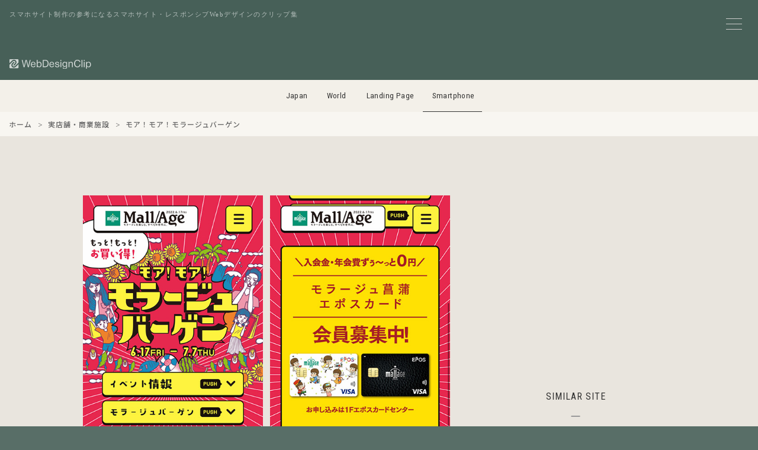

--- FILE ---
content_type: text/html; charset=utf-8
request_url: https://www.google.com/recaptcha/api2/aframe
body_size: 268
content:
<!DOCTYPE HTML><html><head><meta http-equiv="content-type" content="text/html; charset=UTF-8"></head><body><script nonce="uA0EqOZLtIi5Z1VHkI2c5w">/** Anti-fraud and anti-abuse applications only. See google.com/recaptcha */ try{var clients={'sodar':'https://pagead2.googlesyndication.com/pagead/sodar?'};window.addEventListener("message",function(a){try{if(a.source===window.parent){var b=JSON.parse(a.data);var c=clients[b['id']];if(c){var d=document.createElement('img');d.src=c+b['params']+'&rc='+(localStorage.getItem("rc::a")?sessionStorage.getItem("rc::b"):"");window.document.body.appendChild(d);sessionStorage.setItem("rc::e",parseInt(sessionStorage.getItem("rc::e")||0)+1);localStorage.setItem("rc::h",'1763415898509');}}}catch(b){}});window.parent.postMessage("_grecaptcha_ready", "*");}catch(b){}</script></body></html>

--- FILE ---
content_type: application/javascript
request_url: https://sp.webdesignclip.com/js/wdc.js
body_size: 1580
content:

$(function() {
    $(window).on('load', function() {
        $('body').fadeIn(1000);
    });
});
/*******************************************************************************
 * Header
 ******************************************************************************/
$(function() {
	$(".navi_jp").mouseover(function(){
    $(".header_bg").css("background-color","#434343");
  }).mouseout(function(){
    $(".header_bg").css("background-color","");
  });
	$(".navi_wd").mouseover(function(){
    $(".header_bg").css("background-color","#3e5766");
  }).mouseout(function(){
    $(".header_bg").css("background-color","");
  });
	$(".navi_lp").mouseover(function(){
    $(".header_bg").css("background-color","#6c504e");
  }).mouseout(function(){
    $(".header_bg").css("background-color","");
  });
	$(".navi_sp").mouseover(function(){
    $(".header_bg").css("background-color","#476058");
  }).mouseout(function(){
    $(".header_bg").css("background-color","");
  });

});

/*******************************************************************************
 * Menu
 ******************************************************************************/

$(function(){
    $(".menu_icon").on("click", function() {
        $(this).toggleClass("active");
        $(".wdc").slideToggle(450);
    });
    
});


/*******************************************************************************
 * Flex
 ******************************************************************************/
$(function(){
        var elem = "";
        for (var i = -1; ++i < 2;) {
            elem += '<li class="post_empty num_120"></li>';
        }
        $(".post_ul").append(elem);
 });
/*******************************************************************************
 * Scroll
 ******************************************************************************/
 $(document).ready(function(){
    $(".pagetop").hide();
    $(function () {
        $(window).scroll(function () {
            if ($(this).scrollTop() > 100) {
                $('.pagetop').slideDown("fast");
            } else {
                $('.pagetop').slideUp("fast");
            }
        });

	$(window).bind("scroll", function() {

		scrollHeight = $(document).height(); 
		scrollPosition = $(window).height() + $(window).scrollTop(); 
		footHeight = $("footer").innerHeight();
				
		if ( scrollHeight - scrollPosition  <= footHeight ) {
			
			$(".pagetop").css({
				"position":"absolute",
				"bottom": footHeight
			});
		
		} else {
		
			$(".pagetop").css({
				"position":"fixed",
				"bottom": "0px"
			});
		}
	});
	});


});
$(function() {
	var topLnk = $('.pagetop');	

    topLnk.click(function () {
		$('body,html').animate({
			scrollTop: 0
		}, 500);
		return false;
    });
	
});

/*******************************************************************************
 * responsive link
 ******************************************************************************/
jQuery(function($){
  var w = $(window).width();
  var x = 660;
  if (w <= x) {
    $('a').removeAttr("target");
  }
});
/*******************************************************************************
 * Menu
 ******************************************************************************/

(function($) {

    $.organicTabs = function(el, options) {
    
        var base = this;
        base.$el = $(el);
        base.$nav = base.$el.find(".nav");
                
        base.init = function() {
        
            base.options = $.extend({},$.organicTabs.defaultOptions, options);
            
            // Accessible hiding fix
            $(".hide").css({
                "position": "relative",
                "top": 0,
                "left": 0,
                "display": "none"
            }); 
            
            base.$nav.delegate("li > a", "click", function() {
            
                // Figure out current list via CSS class
                var curList = base.$el.find("a.current").attr("href").substring(1),
                
                // List moving to
                    $newList = $(this),
                    
                // Figure out ID of new list
                    listID = $newList.attr("href").substring(1),
                
                // Set outer wrapper height to (static) height of current inner list
                    $allListWrap = base.$el.find(".list-wrap"),
                    curListHeight = $allListWrap.height();
                $allListWrap.height(curListHeight);
                                        
                if ((listID != curList) && ( base.$el.find(":animated").length == 0)) {
                                            
                    // Fade out current list
                    base.$el.find("#"+curList).fadeOut(base.options.speed, function() {
                        
                        // Fade in new list on callback
                        base.$el.find("#"+listID).fadeIn(base.options.speed);
                        
                        // Adjust outer wrapper to fit new list snuggly
                        var newHeight = base.$el.find("#"+listID).height();
                        $allListWrap.animate({
                            height: newHeight
                        });
                        
                        // Remove highlighting - Add to just-clicked tab
                        base.$el.find(".nav li a").removeClass("current");
                        $newList.addClass("current");
                            
                    });
                    
                }   
                
                // Don't behave like a regular link
                // Stop propegation and bubbling
                return false;
            });
            
        };
        base.init();
    };
    
    $.organicTabs.defaultOptions = {
        "speed": 300
    };
    
    $.fn.organicTabs = function(options) {
        return this.each(function() {
            (new $.organicTabs(this, options));
        });
    };
    
})(jQuery);
$(function() {
    
            
            $(".wdc").organicTabs({
                "speed": 200
            });
    
        });




--- FILE ---
content_type: image/svg+xml
request_url: https://sp.webdesignclip.com/img/sns_h.svg
body_size: 797
content:
<?xml version="1.0" encoding="utf-8"?>
<!-- Generator: Adobe Illustrator 23.0.2, SVG Export Plug-In . SVG Version: 6.00 Build 0)  -->
<svg version="1.1" id="レイヤー_1" xmlns="http://www.w3.org/2000/svg" xmlns:xlink="http://www.w3.org/1999/xlink" x="0px"
	 y="0px" viewBox="0 0 12 10" width="12" height="10" style="enable-background:new 0 0 12 10;" xml:space="preserve">
<style type="text/css">
	.st0{fill:#FAFAFB;}
</style>
<g>
	<path class="st0" d="M10.67,7.45c-0.75,0-1.36,0.61-1.36,1.35c0,0.75,0.61,1.36,1.36,1.36c0.75,0,1.35-0.61,1.35-1.36
		C12.03,8.06,11.42,7.45,10.67,7.45z"/>
	<path class="st0" d="M7.18,5.33C6.79,4.95,6.27,4.74,5.62,4.69c0.64-0.17,1.1-0.43,1.39-0.77C7.3,3.58,7.44,3.13,7.44,2.56
		c0-0.45-0.1-0.85-0.29-1.2C6.96,1.02,6.67,0.74,6.3,0.53c-0.32-0.18-0.71-0.3-1.16-0.38C4.69,0.08,3.9,0.05,2.76,0.05H0v5.04v5.04
		h2.85c1.14,0,1.97-0.04,2.47-0.12c0.5-0.08,0.93-0.21,1.27-0.39c0.42-0.22,0.75-0.54,0.97-0.95C7.78,8.25,7.9,7.78,7.9,7.24
		c0-0.75-0.2-1.35-0.6-1.79C7.26,5.4,7.22,5.36,7.18,5.33z M2.55,2.28h0.59c0.68,0,1.14,0.08,1.38,0.23
		c0.23,0.15,0.35,0.42,0.35,0.8c0,0.36-0.13,0.62-0.38,0.77C4.24,4.23,3.77,4.3,3.1,4.3H2.55V2.28z M4.89,8.06
		C4.62,8.22,4.16,8.3,3.51,8.3H2.55V6.1h1c0.67,0,1.13,0.08,1.37,0.25c0.25,0.17,0.37,0.46,0.37,0.89C5.29,7.62,5.16,7.89,4.89,8.06
		z"/>
	<polygon class="st0" points="11.86,5.08 11.86,0 9.49,0 9.49,5.08 9.49,6.78 11.86,6.78 	"/>
</g>
</svg>
